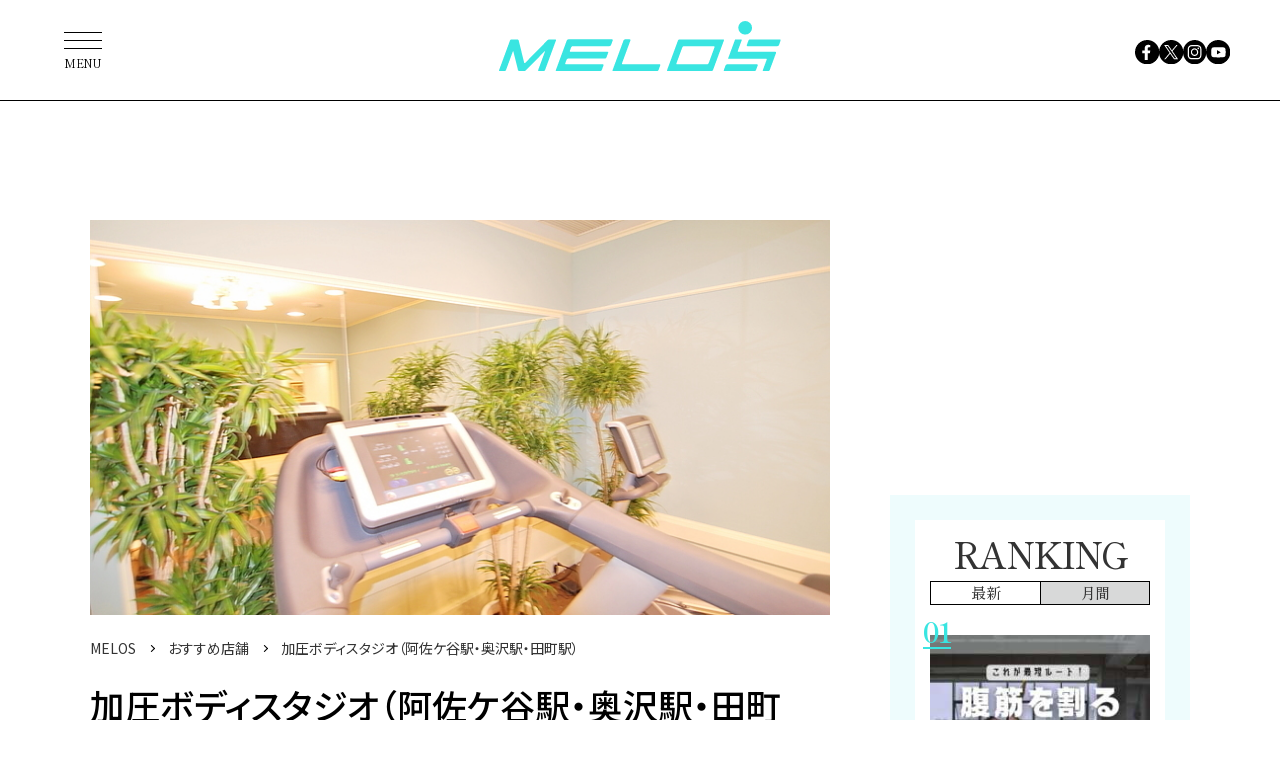

--- FILE ---
content_type: text/html; charset=UTF-8
request_url: https://admin.melos.media/class/92582/
body_size: 44084
content:
<!DOCTYPE html>
<html lang="ja">
<head>
<meta charset="UTF-8">
<meta name="viewport" content="width=device-width, initial-scale=1">
<meta name="google-site-verification" content="jlouCZRJhfJg6dsH_v5jVnmrcbcFcgva9SSNkmvNfkY" />
<meta name='robots' content='noindex, nofollow' />

	<!-- This site is optimized with the Yoast SEO plugin v19.4 - https://yoast.com/wordpress/plugins/seo/ -->
	<title>加圧ボディスタジオ（阿佐ケ谷駅・奥沢駅・田町駅） | おすすめ店舗 ×スポーツ『MELOS』</title>
	<meta name="description" content="Beauty Healthを追求する大人のための会員制ジム。クラシックな雰囲気をベースに「落ち着き」と「居心地のよさ」を重視した環境をご用意しました。" />
	<link rel="canonical" href="https://melos.media/class/92582/" />
	<meta property="og:locale" content="ja_JP" />
	<meta property="og:type" content="article" />
	<meta property="og:title" content="加圧ボディスタジオ（阿佐ケ谷駅・奥沢駅・田町駅） | おすすめ店舗 ×スポーツ『MELOS』" />
	<meta property="og:description" content="Beauty Healthを追求する大人のための会員制ジム。クラシックな雰囲気をベースに「落ち着き」と「居心地のよさ」を重視した環境をご用意しました。" />
	<meta property="og:url" content="https://melos.media/class/92582/" />
	<meta property="og:site_name" content="MELOS（メロス）" />
	<meta property="article:publisher" content="https://www.facebook.com/melos.mag/" />
	<meta property="article:published_time" content="2022-03-30T06:57:10+00:00" />
	<meta property="article:modified_time" content="2022-03-30T06:57:11+00:00" />
	<meta property="og:image" content="https://contents.melos.media/wp-content/uploads/2022/03/02192531/school_school______.jpg" />
	<meta property="og:image:width" content="750" />
	<meta property="og:image:height" content="400" />
	<meta property="og:image:type" content="image/jpeg" />
	<meta name="author" content="ishii" />
	<meta name="twitter:card" content="summary_large_image" />
	<meta name="twitter:creator" content="@melos_mag" />
	<meta name="twitter:site" content="@melos_mag" />
	<meta name="twitter:label1" content="執筆者" />
	<meta name="twitter:data1" content="ishii" />
	<!-- / Yoast SEO plugin. -->


<link rel="alternate" type="application/rss+xml" title="MELOS（メロス） &raquo; フィード" href="https://melos.media/feed/" />
<link rel="alternate" type="application/rss+xml" title="MELOS（メロス） &raquo; コメントフィード" href="https://melos.media/comments/feed/" />
<link rel='shortlink' href='https://melos.media/?p=92582' />
            <style id="wpp-loading-animation-styles">@-webkit-keyframes bgslide{from{background-position-x:0}to{background-position-x:-200%}}@keyframes bgslide{from{background-position-x:0}to{background-position-x:-200%}}.wpp-widget-placeholder,.wpp-widget-block-placeholder{margin:0 auto;width:60px;height:3px;background:#dd3737;background:linear-gradient(90deg,#dd3737 0%,#571313 10%,#dd3737 100%);background-size:200% auto;border-radius:3px;-webkit-animation:bgslide 1s infinite linear;animation:bgslide 1s infinite linear}</style>
            <style>
.yyi-rinker-img-s .yyi-rinker-image {
	width: 56px;
	min-width: 56px;
	margin:auto;
}
.yyi-rinker-img-m .yyi-rinker-image {
	width: 175px;
	min-width: 175px;
	margin:auto;
}
.yyi-rinker-img-l .yyi-rinker-image {
	width: 200px;
	min-width: 200px;
	margin:auto;
}
.yyi-rinker-img-s .yyi-rinker-image img.yyi-rinker-main-img {
	width: auto;
	max-height: 56px;
}
.yyi-rinker-img-m .yyi-rinker-image img.yyi-rinker-main-img {
	width: auto;
	max-height: 170px;
}
.yyi-rinker-img-l .yyi-rinker-image img.yyi-rinker-main-img {
	width: auto;
	max-height: 200px;
}

div.yyi-rinker-contents div.yyi-rinker-box ul.yyi-rinker-links li {
    list-style: none;
}
div.yyi-rinker-contents ul.yyi-rinker-links {
	border: none;
}
div.yyi-rinker-contents ul.yyi-rinker-links li a {
	text-decoration: none;
}
div.yyi-rinker-contents {
    margin: 2em 0;
}
div.yyi-rinker-contents div.yyi-rinker-box {
    display: flex;
    padding: 26px 26px 0;
    border: 3px solid #f5f5f5;
    box-sizing: border-box;
}
@media (min-width: 768px) {
    div.yyi-rinker-contents div.yyi-rinker-box {
        padding: 26px 26px 0;
    }
}
@media (max-width: 767px) {
    div.yyi-rinker-contents div.yyi-rinker-box {
        flex-direction: column;
        padding: 26px 14px 0;
    }
}
div.yyi-rinker-box div.yyi-rinker-image {
    display: flex;
    flex: none;
}
div.yyi-rinker-box div.yyi-rinker-image a {
    display: inline-block;
    height: fit-content;
    margin-bottom: 26px;
}
div.yyi-rinker-image img.yyi-rinker-main-img {
    display: block;
    max-width: 100%;
    height: auto;
}
div.yyi-rinker-img-s img.yyi-rinker-main-img {
    width: 56px;
}
div.yyi-rinker-img-m img.yyi-rinker-main-img {
    width: 120px;
}
div.yyi-rinker-img-l img.yyi-rinker-main-img {
    width: 200px;
}
div.yyi-rinker-box div.yyi-rinker-info {
    display: flex;
    width: 100%;
    flex-direction: column;
}
@media (min-width: 768px) {
    div.yyi-rinker-box div.yyi-rinker-info {
        padding-left: 26px;
    }
}
@media (max-width: 767px) {
    div.yyi-rinker-box div.yyi-rinker-info {
        text-align: center;
    }
}
div.yyi-rinker-info div.yyi-rinker-title a {
    color: #333;
    font-weight: 600;
    font-size: 18px;
    text-decoration: none;
}
div.yyi-rinker-info div.yyi-rinker-detail {
    display: flex;
    flex-direction: column;
    padding: 8px 0 12px;
}
div.yyi-rinker-detail div:not(:last-child) {
    padding-bottom: 8px;
}
div.yyi-rinker-detail div.credit-box {
    font-size: 12px;
}
div.yyi-rinker-detail div.credit-box a {
    text-decoration: underline;
}
div.yyi-rinker-detail div.brand,
div.yyi-rinker-detail div.price-box {
    font-size: 14px;
}
@media (max-width: 767px) {
    div.price-box span.price {
        display: block;
    }
}
div.yyi-rinker-info div.free-text {
    order: 2;
    padding-top: 8px;
    font-size: 16px;
}
div.yyi-rinker-info ul.yyi-rinker-links {
    display: flex;
    flex-wrap: wrap;
    margin: 0 0 14px;
    padding: 0;
    list-style-type: none;
}
div.yyi-rinker-info ul.yyi-rinker-links li {
    display: inherit;
    flex-direction: column;
    align-self: flex-end;
    text-align: center;
}
@media (min-width: 768px) {
    div.yyi-rinker-info ul.yyi-rinker-links li:not(:last-child){
        margin-right: 8px;
    }
    div.yyi-rinker-info ul.yyi-rinker-links li {
        margin-bottom: 12px;
    }
}
@media (max-width: 767px) {
    div.yyi-rinker-info ul.yyi-rinker-links li {
        width: 100%;
        margin-bottom: 10px;
    }
}
ul.yyi-rinker-links li.amazonkindlelink a {
    background-color: #37475a;
}
ul.yyi-rinker-links li.amazonlink a {
    background-color: #f9bf51;
}
ul.yyi-rinker-links li.rakutenlink a {
    background-color: #d53a3a;
}
ul.yyi-rinker-links li.yahoolink a {
    background-color: #76c2f3;
}
ul.yyi-rinker-links li.freelink1 a {
    background-color: #5db49f;
}
ul.yyi-rinker-links li.freelink2 a {
    background-color: #7e77c1;
}
ul.yyi-rinker-links li.freelink3 a {
    background-color: #3974be;
}
ul.yyi-rinker-links li.freelink4 a {
    background-color: #333;
}
ul.yyi-rinker-links a.yyi-rinker-link {
    display: flex;
    position: relative;
    width: 100%;
    min-height: 38px;
    overflow-x: hidden;
    flex-wrap: wrap-reverse;
    justify-content: center;
    align-items: center;
    border-radius: 2px;
    box-shadow: 0 1px 6px 0 rgba(0,0,0,0.12);
    color: #fff;
    font-weight: 600;
    font-size: 14px;
    white-space: nowrap;
    transition: 0.3s ease-out;
    box-sizing: border-box;
}
ul.yyi-rinker-links a.yyi-rinker-link:after {
    position: absolute;
    right: 12px;
    width: 6px;
    height: 6px;
    border-top: 2px solid;
    border-right: 2px solid;
    content: "";
    transform: rotate(45deg);
    box-sizing: border-box;
}
ul.yyi-rinker-links a.yyi-rinker-link:hover {
    box-shadow: 0 4px 6px 2px rgba(0,0,0,0.12);
    transform: translateY(-2px);
}
@media (min-width: 768px) {
    ul.yyi-rinker-links a.yyi-rinker-link {
        padding: 6px 24px;
    }
}
@media (max-width: 767px) {
    ul.yyi-rinker-links a.yyi-rinker-link {
        padding: 10px 24px;
    }
}</style><style>
.yyi-rinker-images {
    display: flex;
    justify-content: center;
    align-items: center;
    position: relative;

}
div.yyi-rinker-image img.yyi-rinker-main-img.hidden {
    display: none;
}

.yyi-rinker-images-arrow {
    cursor: pointer;
    position: absolute;
    top: 50%;
    display: block;
    margin-top: -11px;
    opacity: 0.6;
    width: 22px;
}

.yyi-rinker-images-arrow-left{
    left: -10px;
}
.yyi-rinker-images-arrow-right{
    right: -10px;
}

.yyi-rinker-images-arrow-left.hidden {
    display: none;
}

.yyi-rinker-images-arrow-right.hidden {
    display: none;
}
div.yyi-rinker-contents.yyi-rinker-design-tate  div.yyi-rinker-box{
    flex-direction: column;
}

div.yyi-rinker-contents.yyi-rinker-design-slim div.yyi-rinker-box .yyi-rinker-links {
    flex-direction: column;
}

div.yyi-rinker-contents.yyi-rinker-design-slim div.yyi-rinker-info {
    width: 100%;
}

div.yyi-rinker-contents.yyi-rinker-design-slim .yyi-rinker-title {
    text-align: center;
}

div.yyi-rinker-contents.yyi-rinker-design-slim .yyi-rinker-links {
    text-align: center;
}
div.yyi-rinker-contents.yyi-rinker-design-slim .yyi-rinker-image {
    margin: auto;
}

div.yyi-rinker-contents.yyi-rinker-design-slim div.yyi-rinker-info ul.yyi-rinker-links li {
	align-self: stretch;
}
div.yyi-rinker-contents.yyi-rinker-design-slim div.yyi-rinker-box div.yyi-rinker-info {
	padding: 0;
}
div.yyi-rinker-contents.yyi-rinker-design-slim div.yyi-rinker-box {
	flex-direction: column;
	padding: 14px 5px 0;
}

.yyi-rinker-design-slim div.yyi-rinker-box div.yyi-rinker-info {
	text-align: center;
}

.yyi-rinker-design-slim div.price-box span.price {
	display: block;
}

div.yyi-rinker-contents.yyi-rinker-design-slim div.yyi-rinker-info div.yyi-rinker-title a{
	font-size:16px;
}

div.yyi-rinker-contents.yyi-rinker-design-slim ul.yyi-rinker-links li.amazonkindlelink:before,  div.yyi-rinker-contents.yyi-rinker-design-slim ul.yyi-rinker-links li.amazonlink:before,  div.yyi-rinker-contents.yyi-rinker-design-slim ul.yyi-rinker-links li.rakutenlink:before,  div.yyi-rinker-contents.yyi-rinker-design-slim ul.yyi-rinker-links li.yahoolink:before {
	font-size:12px;
}

div.yyi-rinker-contents.yyi-rinker-design-slim ul.yyi-rinker-links li a {
	font-size: 13px;
}
.entry-content ul.yyi-rinker-links li {
	padding: 0;
}

.yyi-rinker-design-slim div.yyi-rinker-info ul.yyi-rinker-links li {
	width: 100%;
	margin-bottom: 10px;
}
 .yyi-rinker-design-slim ul.yyi-rinker-links a.yyi-rinker-link {
	padding: 10px 24px;
}
/** ver1.9.2 以降追加 **/
.yyi-rinker-contents .yyi-rinker-info {
    padding-left: 10px;
}
.yyi-rinker-img-s .yyi-rinker-image .yyi-rinker-images img{
    max-height: 75px;
}
.yyi-rinker-img-m .yyi-rinker-image .yyi-rinker-images img{
    max-height: 175px;
}
.yyi-rinker-img-l .yyi-rinker-image .yyi-rinker-images img{
    max-height: 200px;
}
div.yyi-rinker-contents div.yyi-rinker-image {
    flex-direction: column;
    align-items: center;
}
div.yyi-rinker-contents ul.yyi-rinker-thumbnails {
    display: flex;
    flex-direction: row;
    flex-wrap : wrap;
    list-style: none;
    border:none;
    padding: 0;
    margin: 5px 0;
}
div.yyi-rinker-contents ul.yyi-rinker-thumbnails li{
    cursor: pointer;
    height: 32px;
    text-align: center;
    vertical-align: middle;
    width: 32px;
    border:none;
    padding: 0;
    margin: 0;
    box-sizing: content-box;
}
div.yyi-rinker-contents ul.yyi-rinker-thumbnails li img {
    vertical-align: middle;
}

div.yyi-rinker-contents ul.yyi-rinker-thumbnails li {
    border: 1px solid #fff;
}
div.yyi-rinker-contents ul.yyi-rinker-thumbnails li.thumb-active {
    border: 1px solid #eee;
}

/* ここから　mini */
div.yyi-rinker-contents.yyi-rinker-design-mini {
    border: none;
    box-shadow: none;
    background-color: transparent;
}

/* ボタン非表示 */
.yyi-rinker-design-mini div.yyi-rinker-info ul.yyi-rinker-links,
.yyi-rinker-design-mini div.yyi-rinker-info .brand,
.yyi-rinker-design-mini div.yyi-rinker-info .price-box {
    display: none;
}

div.yyi-rinker-contents.yyi-rinker-design-mini .credit-box{
    text-align: right;
}

div.yyi-rinker-contents.yyi-rinker-design-mini div.yyi-rinker-info {
    width:100%;
}
.yyi-rinker-design-mini div.yyi-rinker-info div.yyi-rinker-title {
    line-height: 1.2;
    min-height: 2.4em;
    margin-bottom: 0;
}
.yyi-rinker-design-mini div.yyi-rinker-info div.yyi-rinker-title a {
    font-size: 12px;
    text-decoration: none;
    text-decoration: underline;
}
div.yyi-rinker-contents.yyi-rinker-design-mini {
    position: relative;
    max-width: 100%;
    border: none;
    border-radius: 12px;
    box-shadow: 0 1px 6px rgb(0 0 0 / 12%);
    background-color: #fff;
}

div.yyi-rinker-contents.yyi-rinker-design-mini div.yyi-rinker-box {
    border: none;
}

.yyi-rinker-design-mini div.yyi-rinker-image {
    width: 60px;
    min-width: 60px;

}
div.yyi-rinker-design-mini div.yyi-rinker-image img.yyi-rinker-main-img{
    max-height: 3.6em;
}
.yyi-rinker-design-mini div.yyi-rinker-detail div.credit-box {
    font-size: 10px;
}
.yyi-rinker-design-mini div.yyi-rinker-detail div.brand,
.yyi-rinker-design-mini div.yyi-rinker-detail div.price-box {
    font-size: 10px;
}
.yyi-rinker-design-mini div.yyi-rinker-info div.yyi-rinker-detail {
    padding: 0;
}
.yyi-rinker-design-mini div.yyi-rinker-detail div:not(:last-child) {
    padding-bottom: 0;
}
.yyi-rinker-design-mini div.yyi-rinker-box div.yyi-rinker-image a {
    margin-bottom: 16px;
}
@media (min-width: 768px){
    div.yyi-rinker-contents.yyi-rinker-design-mini div.yyi-rinker-box {
        padding: 12px;
    }
    .yyi-rinker-design-mini div.yyi-rinker-box div.yyi-rinker-info {
        justify-content: center;
        padding-left: 24px;
    }
}
@media (max-width: 767px){
    div.yyi-rinker-contents.yyi-rinker-design-mini {
        max-width:100%;
    }
    div.yyi-rinker-contents.yyi-rinker-design-mini div.yyi-rinker-box {
        flex-direction: row;
        padding: 12px;
    }
    .yyi-rinker-design-mini div.yyi-rinker-box div.yyi-rinker-info {
        justify-content: center;
        margin-bottom: 16px;
        padding-left: 16px;
        text-align: left;
    }
}
/* 1.9.5以降 */
div.yyi-rinker-contents {
    position: relative;
    overflow: visible;
}
div.yyi-rinker-contents .yyi-rinker-attention {
    display: inline;
    line-height: 30px;
    position: absolute;
    top: -10px;
    left: -9px;
    min-width: 60px;
    padding: 0;
    height: 30px;
    text-align: center;
    font-weight: 600;
    color: #ffffff;
    background: #fea724;
    z-index: 10;
}

div.yyi-rinker-contents .yyi-rinker-attention span{
    padding: 0 15px;
}

.yyi-rinker-attention-before, .yyi-rinker-attention-after {
	display: inline;
    position: absolute;
    content: '';
}

.yyi-rinker-attention-before {
    bottom: -8px;
    left: 0.1px;
    width: 0;
    height: 0;
    border-top: 9px solid;
    border-top-color: inherit;
    border-left: 9px solid transparent;
    z-index: 1;
}

.yyi-rinker-attention-after {
    top: 0;
    right: -14.5px;
    width: 0;
    height: 0;
    border-top: 15px solid transparent;
    border-bottom: 15px solid transparent;
    border-left: 15px solid;
    border-left-color: inherit;
}

div.yyi-rinker-contents .yyi-rinker-attention.attention_desing_circle{
    display: flex;
    position: absolute;
 	top: -20px;
    left: -20px;
    width: 60px;
    height: 60px;
    min-width: auto;
    min-height: auto;
    justify-content: center;
    align-items: center;
    border-radius: 50%;
    color: #fff;
    background: #fea724;
    font-weight: 600;
    font-size: 17px;
}

div.yyi-rinker-contents.yyi-rinker-design-mini .yyi-rinker-attention.attention_desing_circle{
    top: -18px;
    left: -18px;
    width: 36px;
    height: 36px;
    font-size: 12px;
}


div.yyi-rinker-contents .yyi-rinker-attention.attention_desing_circle{
}

div.yyi-rinker-contents .yyi-rinker-attention.attention_desing_circle span {
	padding: 0;
}

div.yyi-rinker-contents .yyi-rinker-attention.attention_desing_circle .yyi-rinker-attention-after,
div.yyi-rinker-contents .yyi-rinker-attention.attention_desing_circle .yyi-rinker-attention-before{
	display: none;
}

</style><meta name="redi-version" content="1.2.3" /><link rel="icon" href="https://contents.melos.media/wp-content/uploads/2024/03/13210926/favicon.png">

<link rel="stylesheet" href="https://unpkg.com/swiper@9/swiper-bundle.min.css">
<link rel="stylesheet" href="https://contents.melos.media/assets/css/common.css">
<script src="https://contents.melos.media/assets/js/common.js" defer></script>





<script type="text/javascript">
window._taboola = window._taboola || [];
_taboola.push({article:'auto'});
!function (e, f, u, i) {
if (!document.getElementById(i)){
e.async = 1;
e.src = u;
e.id = i;
f.parentNode.insertBefore(e, f);
}
}(document.createElement('script'),
document.getElementsByTagName('script')[0],
'//cdn.taboola.com/libtrc/fourm-melos/loader.js',
'tb_loader_script');
if(window.performance && typeof window.performance.mark == 'function')
{window.performance.mark('tbl_ic');}
</script>

<script type="application/javascript" src="//anymind360.com/js/354/ats.js"></script>
<script async src="https://securepubads.g.doubleclick.net/tag/js/gpt.js"></script>
<script>
window.googletag = window.googletag || {cmd: []};
</script>
<script type="text/javascript">
googletag.cmd.push(function () {
googletag.pubads()
.setTargeting('tag',["ジム 世田谷区", "ジム 店舗", "ジム 杉並区", "ジム 東京都", "ジム 港区", "店舗"])
googletag.pubads().disableInitialLoad();
googletag.pubads().collapseEmptyDivs();
});
</script>
<script>
window.googletag = window.googletag || {cmd: []};
googletag.cmd.push(function() {
googletag.defineSlot('/83555300,21685796817/appy/melos/pc_article_header', [[970, 250], [980, 250], [970, 90], [728, 90], 'fluid', [1, 1]], 'pc_article_header').addService(googletag.pubads());
googletag.defineSlot('/83555300,21685796817/appy/melos/pc_article_underarticleleft', [[300, 250], [336, 280], [1, 1]], 'pc_article_underarticleleft').addService(googletag.pubads());
googletag.defineSlot('/83555300,21685796817/appy/melos/pc_article_underarticleright', [[300, 250], [336, 280], [1, 1]], 'pc_article_underarticleright').addService(googletag.pubads());
googletag.defineSlot('/83555300,21685796817/appy/melos/pc_article_right_1st', [[300, 250], [300, 600], [1, 1]], 'pc_article_right_1st').addService(googletag.pubads());
googletag.defineSlot('/83555300,21685796817/appy/melos/pc_article_right_2nd', [[300, 250], [300, 600], [1, 1]], 'pc_article_right_2nd').addService(googletag.pubads());
googletag.defineSlot('/83555300,21685796817/appy/melos/pc_article_right_3rd', [[300, 250], [300, 600], [1, 1]], 'pc_article_right_3rd').addService(googletag.pubads());
googletag.pubads().enableSingleRequest();
googletag.pubads().collapseEmptyDivs();
googletag.enableServices();
});
</script>


</head>
<body id="class" class="post-template-default single single-post postid-92582 single-format-standard">

<!-- Google Tag Manager -->
<noscript><iframe src="//www.googletagmanager.com/ns.html?id=GTM-K6STZBR"
height="0" width="0" style="display:none;visibility:hidden"></iframe></noscript>
<script>(function(w,d,s,l,i){w[l]=w[l]||[];w[l].push({'gtm.start':
new Date().getTime(),event:'gtm.js'});var f=d.getElementsByTagName(s)[0],
j=d.createElement(s),dl=l!='dataLayer'?'&l='+l:'';j.async=true;j.src=
'//www.googletagmanager.com/gtm.js?id='+i+dl;f.parentNode.insertBefore(j,f);
})(window,document,'script','dataLayer','GTM-K6STZBR');</script>

<!-- YTM Universal tag -->
<script id="tagjs" type="text/javascript">
  (function () {
    var tagjs = document.createElement("script");
    var s = document.getElementsByTagName("script")[0];
    tagjs.async = true;
    tagjs.src = "//s.yjtag.jp/tag.js#site=z8pe4wg";
    s.parentNode.insertBefore(tagjs, s);
  }());
</script>
<noscript>
  <iframe src="//b.yjtag.jp/iframe?c=z8pe4wg" width="1" height="1" frameborder="0" scrolling="no" marginheight="0" marginwidth="0"></iframe>
</noscript>

<div class="l-container">
  <header class="m-header">
    <div class="logo"><a href="https://melos.media"><img src="https://contents.melos.media/assets/img/common/logo_blue.svg" alt="MELOS"></a></div>
  </header>
  <nav class="m-nav">
    <ul class="sns1">
      <li><a href="https://www.facebook.com/melos.mag/" target="_blank"><img src="https://contents.melos.media/assets/img/common/facebook.svg" alt="facebook"></a></li>
      <li><a href="https://twitter.com/melos_mag" target="_blank"><img src="https://contents.melos.media/assets/img/common/twitter.svg" alt="x(twitter)"></a></li>
      <li><a href="https://www.instagram.com/melos.mag/" target="_blank"><img src="https://contents.melos.media/assets/img/common/instagram.svg" alt="instagram"></a></li>
      <li><a href="https://www.youtube.com/channel/UCSbBrzm7jMKwQV93CsDS39w" target="_blank"><img src="https://contents.melos.media/assets/img/common/youtube.svg" alt="youtube"></a></li>
    </ul>
    <div class="overlay"></div>
    <button class="menu" type="button"><span class="bar"></span><span class="text">MENU</span></button>
    <div class="category">
      <div class="inner">
        <div class="text">
          <p>Category</p>
          <ul class="category1">
            <li><a href="/tag/fitness/"><span class="en">Fitness</span><span class="ja">（フィットネス）</span></a></li>
            <li><a href="/tag/interview/"><span class="en">Interview</span><span class="ja">（インタビュー）</span></a></li>
            <li><a href="/tag/healthandmental/"><span class="en">Health &amp; Mental</span><span class="ja">（ヘルス&amp;メンタル）</span></a></li>
            <li><a href="/tag/wellnessfood/"><span class="en">Wellness food</span><span class="ja">（ウェルネスフード）</span></a></li>
            <li><a href="/tag/lifestyle/"><span class="en">Lifestyle</span><span class="ja">（ライフスタイル）</span></a></li>
            <li><a href="/tag/gearandaccessories/"><span class="en">Gear &amp; Accessories</span><span class="ja">（ギア&amp;アクセサリー）</span></a></li>
            <li><a href="/class/"><span class="en">Gym &amp; Studio</span><span class="ja">（ジム&amp;スタジオ）</span></a></li>
            <li><a href="/contact/"><span class="en">Contact</span><span class="ja">（広告のお問合せ）</span></a></li>
          </ul>
          

        </div>
        <ul class="sns2">
          <li><a href="https://www.facebook.com/melos.mag/" target="_blank"><img src="https://contents.melos.media/assets/img/common/facebook_white.svg" alt="facebook"></a></li>
          <li><a href="https://twitter.com/melos_mag" target="_blank"><img src="https://contents.melos.media/assets/img/common/twitter_white.svg" alt="x(twitter)"></a></li>
          <li><a href="https://www.instagram.com/melos.mag/" target="_blank"><img src="https://contents.melos.media/assets/img/common/instagram_white.svg" alt="instagram"></a></li>
          <li><a href="https://www.youtube.com/channel/UCSbBrzm7jMKwQV93CsDS39w" target="_blank"><img src="https://contents.melos.media/assets/img/common/youtube_white.svg" alt="youtube"></a></li>
        </ul>
        <button class="close" type="button"></button>
      </div>
    </div>
  </nav>


<div class="m-ad -articleHeader1">
    <div id="pc_article_header">
  <script>
  googletag.cmd.push(function() { googletag.display('pc_article_header'); });
  </script>
  </div>
</div>


<div class="l-column">
  <div class="l-column-main">

                  <article class="m-post">
        <div class="inner">
          <div class="thumbnail">
            <img width="750" height="400" src="https://contents.melos.media/wp-content/uploads/2022/03/02192531/school_school______.jpg" class="attachment-full size-full wp-post-image" alt="" loading="lazy" srcset="https://contents.melos.media/wp-content/uploads/2022/03/02192531/school_school______.jpg 750w, https://contents.melos.media/wp-content/uploads/2022/03/02192531/school_school______.jpg 720w, https://contents.melos.media/wp-content/uploads/2022/03/02192531/school_school______.jpg 600w, https://contents.melos.media/wp-content/uploads/2022/03/02192531/school_school______.jpg 670w" sizes="(max-width: 640px) 185px, 670px" />          </div>
          <div class="header">

                                    <div class="breadcrumb">
            <ol class="breadcrumb__list" itemscope itemtype="https://schema.org/BreadcrumbList">
              <li class="breadcrumb__item" itemprop="itemListElement" itemscope itemtype="https://schema.org/ListItem">
                <a itemprop="item" href="https://melos.media">
                <span itemprop="name">MELOS</span>
                </a>
                <meta itemprop="position" content="1">
              </li>
              <li class="breadcrumb__item" itemprop="itemListElement" itemscope itemtype="https://schema.org/ListItem">
                <a itemscope itemtype="https://schema.org/WebPage" itemprop="item" itemid="https://melos.media/class/" href="https://melos.media/class/">
                <span itemprop="name">おすすめ店舗</span>
                </a>
                <meta itemprop="position" content="2">
              </li>
              <li class="breadcrumb__item" itemprop="itemListElement" itemscope itemtype="https://schema.org/ListItem">
                <span itemprop="name">加圧ボディスタジオ（阿佐ケ谷駅・奥沢駅・田町駅）</span>
                <meta itemprop="position" content="3">
              </li>
            </ol>
            </div>
            
                                    <div class="date">2022年3月30日</div>
            <h1 class="title">加圧ボディスタジオ（阿佐ケ谷駅・奥沢駅・田町駅） (1/3)</h1>
          </div>
          <div class="content">
            
            <p>Beauty Healthを追求する大人のための会員制ジム。クラシックな雰囲気をベースに「落ち着き」と「居心地のよさ」を重視した環境をご用意しました。<br />
 <br />
 「美容健康」や「体力・筋力アップ」、「アンチエイジング」、「ダイエット」等に最も重要なことは、バランスと柔軟性を意識して筋肉を鍛えること。当スタジオでは、基礎体力と機能的な体力の向上を目指したエクササイズを加圧トレーニングに融合。それをもとに経験豊富なトレーナーが一人ひとりに合わせてマンツーマンで指導し、カラダとココロの美と健康を目指します。</p>
<p><img loading="lazy" class="alignnone size-full wp-image-92587" src="https://contents.melos.media/wp-content/uploads/2022/03/02192601/school_school________1_.jpg" alt="" width="750" height="400" srcset="https://contents.melos.media/wp-content/uploads/2022/03/02192601/school_school________1_.jpg 750w, https://contents.melos.media/wp-content/uploads/2022/03/02192601/school_school________1_.jpg 720w, https://contents.melos.media/wp-content/uploads/2022/03/02192601/school_school________1_.jpg 600w, https://contents.melos.media/wp-content/uploads/2022/03/02192601/school_school________1_.jpg 670w" sizes="(max-width: 640px) 185px, 670px" /> <img loading="lazy" class="alignnone size-full wp-image-92588" src="https://contents.melos.media/wp-content/uploads/2022/03/02192607/school_____.jpg" alt="" width="750" height="400" srcset="https://contents.melos.media/wp-content/uploads/2022/03/02192607/school_____.jpg 750w, https://contents.melos.media/wp-content/uploads/2022/03/02192607/school_____.jpg 720w, https://contents.melos.media/wp-content/uploads/2022/03/02192607/school_____.jpg 600w, https://contents.melos.media/wp-content/uploads/2022/03/02192607/school_____.jpg 670w" sizes="(max-width: 640px) 185px, 670px" /> <img loading="lazy" class="alignnone size-full wp-image-92589" src="https://contents.melos.media/wp-content/uploads/2022/03/02192613/school_school________5_.jpg" alt="" width="750" height="400" srcset="https://contents.melos.media/wp-content/uploads/2022/03/02192613/school_school________5_.jpg 750w, https://contents.melos.media/wp-content/uploads/2022/03/02192613/school_school________5_.jpg 720w, https://contents.melos.media/wp-content/uploads/2022/03/02192613/school_school________5_.jpg 600w, https://contents.melos.media/wp-content/uploads/2022/03/02192613/school_school________5_.jpg 670w" sizes="(max-width: 640px) 185px, 670px" /> <img loading="lazy" class="alignnone size-full wp-image-92590" src="https://contents.melos.media/wp-content/uploads/2022/03/02192620/school_school________3_.jpg" alt="" width="750" height="400" srcset="https://contents.melos.media/wp-content/uploads/2022/03/02192620/school_school________3_.jpg 750w, https://contents.melos.media/wp-content/uploads/2022/03/02192620/school_school________3_.jpg 720w, https://contents.melos.media/wp-content/uploads/2022/03/02192620/school_school________3_.jpg 600w, https://contents.melos.media/wp-content/uploads/2022/03/02192620/school_school________3_.jpg 670w" sizes="(max-width: 640px) 185px, 670px" /> <img loading="lazy" class="alignnone size-full wp-image-92591" src="https://contents.melos.media/wp-content/uploads/2022/03/02192626/school_school________2_.jpg" alt="" width="750" height="400" srcset="https://contents.melos.media/wp-content/uploads/2022/03/02192626/school_school________2_.jpg 750w, https://contents.melos.media/wp-content/uploads/2022/03/02192626/school_school________2_.jpg 720w, https://contents.melos.media/wp-content/uploads/2022/03/02192626/school_school________2_.jpg 600w, https://contents.melos.media/wp-content/uploads/2022/03/02192626/school_school________2_.jpg 670w" sizes="(max-width: 640px) 185px, 670px" /></p>
<p>            
            <div class="pager1">
              <div class="nextprev"><a href="https://melos.media/class/92582/2/" class="post-page-numbers"><span>続きを読む &raquo;</span></a></div>            </div>

                        
            <div class="pager2">
              <div class="number"> <span class="post-page-numbers current" aria-current="page"><span>1</span></span> <a href="https://melos.media/class/92582/2/" class="post-page-numbers"><span>2</span></a> <a href="https://melos.media/class/92582/3/" class="post-page-numbers"><span>3</span></a></div>            </div>            


            

            <div class="tags">
              <ul class="list"><li><a href="https://melos.media/tag/%e3%82%b8%e3%83%a0-%e4%b8%96%e7%94%b0%e8%b0%b7%e5%8c%ba/" rel="tag">ジム 世田谷区</a></li><li><a href="https://melos.media/tag/%e3%82%b8%e3%83%a0-%e5%ba%97%e8%88%97/" rel="tag">ジム 店舗</a></li><li><a href="https://melos.media/tag/%e3%82%b8%e3%83%a0-%e6%9d%89%e4%b8%a6%e5%8c%ba/" rel="tag">ジム 杉並区</a></li><li><a href="https://melos.media/tag/%e3%82%b8%e3%83%a0-%e6%9d%b1%e4%ba%ac%e9%83%bd/" rel="tag">ジム 東京都</a></li><li><a href="https://melos.media/tag/%e3%82%b8%e3%83%a0-%e6%b8%af%e5%8c%ba/" rel="tag">ジム 港区</a></li><li><a href="https://melos.media/tag/%e5%ba%97%e8%88%97/" rel="tag">店舗</a></li></ul>            </div>


            
            <div class="banner1"><a href="https://docs.google.com/forms/d/1BlnJ2bY_WlpFbydAF5bmBoiT3ctWnWlClegz8-eHqmY/prefill">
              <picture><img src="https://contents.melos.media/wp-content/uploads/2024/07/24155917/banner_writer123.png" alt=""></picture>
            </a></div>

            
<div class="m-ad -articleFooter1">
  <ul class="items">
    <li>
            <!-- /83555300/appy/melos/pc_article_underarticleleft -->
      <div id='pc_article_underarticleleft' style='min-width: 300px; min-height: 250px;'>
      <script>
      googletag.cmd.push(function() { googletag.display('pc_article_underarticleleft'); });
      </script>
      </div>
    </li>
    <li>
            <!-- /83555300/appy/melos/pc_article_underarticleright -->
      <div id='pc_article_underarticleright' style='min-width: 300px; min-height: 250px;'>
      <script>
      googletag.cmd.push(function() { googletag.display('pc_article_underarticleright'); });
      </script>
      </div>
    </li>
  </ul>
</div>

<div class="m-ad -articleFooter2">
    <div id="taboola-below-article-thumbnails-desktop"></div>
  <script type="text/javascript">
  window._taboola = window._taboola || [];
  _taboola.push({
  mode: 'alternating-thumbnails-a',
  container: 'taboola-below-article-thumbnails-desktop',
  placement: 'Below Article Thumbnails Desktop',
  target_type: 'mix'
  });
  </script>
</div>






          </div>
        </div>
      </article>
      

  </div><!-- .l-column-main -->
  
  <div class="l-column-sub">
    <div class="m-ad -sub1">
            <div id='pc_article_right_1st' style='min-width: 300px; min-height: 250px;'>
      <script>
      googletag.cmd.push(function() { googletag.display('pc_article_right_1st'); });
      </script>
      </div>
    </div>

    <section class="m-ranking -sub" data-aos="fade-left">
  <div class="inner">
    <h2>RANKING</h2>
    <div class="js-tabbar">
      <div class="tabbar">
        <button class="tab js-tabbar-btn is-active" type="button">最新</button>
        <button class="tab js-tabbar-btn" type="button">月間</button>
      </div>
      <div class="ranking js-tabbar-content is-active">
        <ul class="items">



<ul class="wpp-list">
<li><a href="https://melos.media/training/46887/"><div class="number"></div><div class="thumbnail"><img src="https://contents.melos.media/wp-content/uploads/2023/09/15135701/dd996907510455b8359cf8bed1b82a5f-5-240x160.jpg" alt="腹筋を割る方法｜シックスパックを作る条件とお腹の鍛え方"></div><div class="text"><div class="title">腹筋を割る方法｜シックスパックを作る条件とお腹の鍛え方</div></div></a></li><li><a href="https://melos.media/training/15658/"><div class="number"></div><div class="thumbnail"><img src="https://contents.melos.media/wp-content/uploads/2023/01/18142440/208604033bf5c781271ce80c6c53318f-1200x675-240x160.jpg" alt="腹筋ローラー（アブローラー）の使い方。初心者でも効く「正しいフォーム＆やり方」"></div><div class="text"><div class="title">腹筋ローラー（アブローラー）の使い方。初心者でも効く「正しいフォーム＆やり方」</div></div></a></li><li><a href="https://melos.media/wellness/207185/"><div class="number"></div><div class="thumbnail"><img src="https://contents.melos.media/wp-content/uploads/2024/08/07161550/29970816_m-240x160.jpg" alt="なんとなく会社に行きたくない人へ！脳疲労の視点から「具体的な対処法」をお届けします"></div><div class="text"><div class="title">なんとなく会社に行きたくない人へ！脳疲労の視点から「具体的な対処法」をお届けします</div></div></a></li><li><a href="https://melos.media/beauty/154293/"><div class="number"></div><div class="thumbnail"><img src="https://contents.melos.media/wp-content/uploads/2023/10/12162634/23585134_s-240x160.jpg" alt="ヨーグルトはダイエットにいい？ダメ？太らない食べ方と選び方、市販のおすすめ3選［管理栄養士］"></div><div class="text"><div class="title">ヨーグルトはダイエットにいい？ダメ？太らない食べ方と選び方、市販のおすすめ3選［管理栄養士］</div></div></a></li><li><a href="https://melos.media/wellness/207780/"><div class="number"></div><div class="thumbnail"><img src="https://contents.melos.media/wp-content/uploads/2024/08/19124241/2658248_s-240x160.jpg" alt="現代人の多くが抱える、睡眠の質が低下する「大きな原因」とは？睡眠栄養指導士が解説"></div><div class="text"><div class="title">現代人の多くが抱える、睡眠の質が低下する「大きな原因」とは？睡眠栄養指導士が解説</div></div></a></li>
</ul>
        </ul>
        <div class="more"><a href="https://melos.media/ranking/">もっと見る ▶︎</a></div>
      </div>
      <div class="ranking js-tabbar-content">
        <ul class="items">



<ul class="wpp-list">
<li><a href="https://melos.media/training/278569/"><div class="number"></div><div class="thumbnail"><img src="https://contents.melos.media/wp-content/uploads/2026/01/20155038/23209674_m-240x160.jpg" alt="筋トレ、「毎日5分だけ」でも効果ある？トレーナーに聞いたところ…"></div><div class="text"><div class="title">筋トレ、「毎日5分だけ」でも効果ある？トレーナーに聞いたところ…</div></div></a></li><li><a href="https://melos.media/training/278982/"><div class="number"></div><div class="thumbnail"><img src="https://contents.melos.media/wp-content/uploads/2026/01/22110629/2d917883cbb36071519194233f8d2392-240x160.jpg" alt="スクワットを毎日10回だけ、2週間続けると体はどう変わる？"></div><div class="text"><div class="title">スクワットを毎日10回だけ、2週間続けると体はどう変わる？</div></div></a></li><li><a href="https://melos.media/training/278081/"><div class="number"></div><div class="thumbnail"><img src="https://contents.melos.media/wp-content/uploads/2026/01/14162150/9af753d4c5d03119f6e657b303c7e546-240x160.jpg" alt="スクワットを「毎日5回」続けると、どんな効果がある？"></div><div class="text"><div class="title">スクワットを「毎日5回」続けると、どんな効果がある？</div></div></a></li><li><a href="https://melos.media/training/277482/"><div class="number"></div><div class="thumbnail"><img src="https://contents.melos.media/wp-content/uploads/2026/01/14145923/IMG_4153-240x160.jpg" alt="スクワットの効果は回数によって異なるのか？3回、30回、300回…トレーナー陣の回答は"></div><div class="text"><div class="title">スクワットの効果は回数によって異なるのか？3回、30回、300回…トレーナー陣の回答は</div></div></a></li><li><a href="https://melos.media/training/277122/"><div class="number"></div><div class="thumbnail"><img src="https://contents.melos.media/wp-content/uploads/2026/01/11123055/a8cf922de95cb6584f8ead8dcac9b541-1440x810-1-240x160.jpg" alt="外に出なくてもOK！「足踏み」だけで体脂肪が落ちる【1日8分×週3】"></div><div class="text"><div class="title">外に出なくてもOK！「足踏み」だけで体脂肪が落ちる【1日8分×週3】</div></div></a></li>
</ul>
        </ul>
        <div class="more"><a href="https://melos.media/ranking/">もっと見る ▶︎</a></div>
      </div>
    </div>
  </div>
</section>

    <div class="m-ad -sub2">
            <div id='pc_article_right_2nd' style='min-width: 300px; min-height: 250px;'>
      <script>
      googletag.cmd.push(function() { googletag.display('pc_article_right_2nd'); });
      </script>
      </div>
    </div>

    <div class="m-ad -sub3">
            <div id='pc_article_right_3rd' style='min-width: 300px; min-height: 250px;'>
      <script>
      googletag.cmd.push(function() { googletag.display('pc_article_right_3rd'); });
      </script>
      </div>
    </div>
  </div>

</div><!-- .l-column -->

<aside class="m-relatedPost">
  <div class="inner">
    <h2>関連記事</h2>
    <div class="article_block article_list">
          </div>
  </div>
</aside>


<div class="m-tag -post">
  <div class="inner">
    <p>その他の注目のタグ</p>
        <ul>
      <li><a href="/tag/筋トレ/">筋トレ</a></li>
<li><a href="/tag/ランニング/">走る</a></li>
<li><a href="/tag/ストレッチ/">体をほぐす</a></li>
<li><a href="/tag/メンタルヘルス/">ストレス解消</a></li>
<li><a href="/tag/疲労回復/">疲労回復</a></li>
<li><a href="/tag/編集部のヘルシー食レポ/">話題の食べ物</a></li>
<li><a href="/tag/プロテイン/">プロテイン</a></li>
<li><a href="/tag/ダイエット/">痩せる</a></li>
<li><a href="/tag/睡眠/">眠れない</a></li>
<li><a href="/tag/interview/">話題のヒト・企業</a></li>    </ul>
  </div>
</div>

      <footer class="m-footer">
        <div class="inner">
          <div class="logo"><a href="https://melos.media"><img src="https://contents.melos.media/assets/img/common/logo_black.svg" alt="MELOS"></a></div>
          <ul class="nav">
            <li><a href="https://melos.media/contact/">お問い合わせ</a></li>
            <li><a href="http://appy-net.jp/" target="_blank">運営会社</a></li>
            <li><a href="https://melos.media/sitepolicy/">サイトポリシー</a></li>
            <li><a href="https://melos.media/privacypolicy/">プライバシーポリシー</a></li>
            <li><a href="https://melos.media/userpolicy/">利用規約</a></li>
            <li><a href="https://appy-website.com/" target="_blank">関連サービス</a></li>
          </ul>
        </div>
      </footer>
    </div><!-- /.l-container -->

<link rel='stylesheet' id='wp-block-library-css'  href='https://melos.media/wp-includes/css/dist/block-library/style.min.css?ver=5.8.7' type='text/css' media='all' />
<link rel='stylesheet' id='toc-screen-css'  href='https://melos.media/wp-content/plugins/table-of-contents-plus/screen.min.css?ver=2302' type='text/css' media='all' />
<style id='toc-screen-inline-css' type='text/css'>
div#toc_container ul li {font-size: 100%;}
</style>
<script type='text/javascript' src='https://melos.media/wp-includes/js/jquery/jquery.min.js?ver=3.6.0' id='jquery-core-js'></script>
<script type='text/javascript' src='https://melos.media/wp-includes/js/jquery/jquery-migrate.min.js?ver=3.3.2' id='jquery-migrate-js'></script>
<script type='text/javascript' id='toc-front-js-extra'>
/* <![CDATA[ */
var tocplus = {"smooth_scroll":"1","visibility_show":"\u8868\u793a","visibility_hide":"\u975e\u8868\u793a","width":"Auto","smooth_scroll_offset":"80"};
/* ]]> */
</script>
<script type='text/javascript' src='https://melos.media/wp-content/plugins/table-of-contents-plus/front.min.js?ver=2302' id='toc-front-js'></script>
<script type='application/json' id='wpp-json'>
{"sampling_active":1,"sampling_rate":100,"ajax_url":"https:\/\/melos.media\/wp-json\/wordpress-popular-posts\/v1\/popular-posts","api_url":"https:\/\/melos.media\/wp-json\/wordpress-popular-posts","ID":92582,"token":"0aede691b7","lang":0,"debug":0}
</script>
<script type='text/javascript' src='https://melos.media/wp-content/plugins/wordpress-popular-posts/assets/js/wpp.min.js?ver=6.1.1' id='wpp-js-js'></script>
<script type='text/javascript' src='https://melos.media/wp-content/plugins/yyi-rinker/js/event-tracking.js?v=1.1.10' id='yyi_rinker_event_tracking_script-js'></script>
<script type="text/javascript" id="flying-scripts">const loadScriptsTimer=setTimeout(loadScripts,5*1000);const userInteractionEvents=["mouseover","keydown","touchstart","touchmove","wheel"];userInteractionEvents.forEach(function(event){window.addEventListener(event,triggerScriptLoader,{passive:!0})});function triggerScriptLoader(){loadScripts();clearTimeout(loadScriptsTimer);userInteractionEvents.forEach(function(event){window.removeEventListener(event,triggerScriptLoader,{passive:!0})})}
function loadScripts(){document.querySelectorAll("script[data-type='lazy']").forEach(function(elem){elem.setAttribute("src",elem.getAttribute("data-src"))})}</script>
    
<script type="text/javascript">
window._taboola = window._taboola || [];
_taboola.push({flush: true});
</script>
  </body>
</html>

--- FILE ---
content_type: application/javascript; charset=utf-8
request_url: https://fundingchoicesmessages.google.com/f/AGSKWxVkAZ7UxUAym0KsbvISE7MeiNNVQbhPYqWPZTxp3wjox4Fm1ym5YB6BJSfe_qdUUWQ8Ggq9qkGTm35TyVy5kzbb88EO5stuQGzJiMk9Qlcezy91Q8A5yaf0ORyfuCsPkZ-iWc2fWFwixoruHhPQmj3ZcAYjmtx1fnXFfleJjuLAVTNi-FXDrij88EUu/_/columnadcounter./rotatingad./ad-creatives-/markpop.js/300x350.
body_size: -1287
content:
window['7cf0f2fe-fc1f-4458-ae42-cd22ffff4de7'] = true;